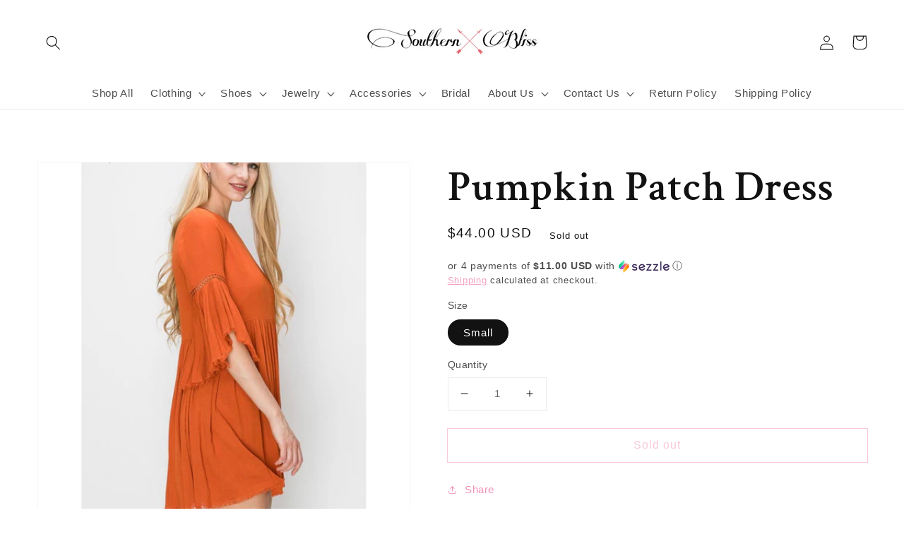

--- FILE ---
content_type: application/javascript; charset=utf-8
request_url: https://recommendations.loopclub.io/v2/storefront/jsonp/?product_id=8620827541763&theme_id=130081685763&page=www.southernbliss.online%2Fproducts%2Fpumpkin-patch-dress&r_type=product&r_id=8620827541763&page_type=product_page&shop=southern-bliss-btq.myshopify.com&customer_id=c6abbb6d-0e39-4150-ba42-91f15b600c56&theme_store_id=887&locale=en&callback=jsonp_callback_26523
body_size: 913
content:
jsonp_callback_26523({"visit_id":"1770042186-09039254-0d98-4458-bbd9-8a2de0b099c2","widgets":[],"product":{"product_id":8620827541763,"title":"Pumpkin Patch Dress","image":"https://cdn.shopify.com/s/files/1/0261/2382/9341/files/kmsp5qpdwwknhy17crm5.jpg?v=1719876793","variants":[{"variant_id":45545099067651,"title":"Small","price":44.0,"compare_price":44.0,"presentment_prices":{},"image":null,"position":1,"inventory_quantity":0,"option1":"Small","option2":null,"option3":null,"is_available":false}],"handle":"pumpkin-patch-dress","vendor":"Bourbon & Branch","show_customize":false,"product_reviews_badge":"","options":[],"secondary_image":"https://cdn.shopify.com/s/files/1/0261/2382/9341/files/zc0k2lay9ufy3nqhmow3.jpg?v=1719876796","swatch_badge":"","quick_shop_html":"","is_available":false,"wishlist_badge":""},"shop":{"id":5332,"domain":"www.southernbliss.online","name":"southern-bliss-btq.myshopify.com","currency":"USD","currency_format":"${{amount}}","css":".rk-widget-container {\n    max-width: 1220px;\n}\n\n.rk-widget-container .rk-widget-title {\n    text-align: left;\n}\n\n.rk-widget-container .rk-widget-card { padding: 5px; }\n.rk-widget-container .rk-widget-card:hover .rk-widget-card-img { opacity: 0.85; }\n\n.rk-widget-container .rk-widget-card-image-wrap {\n    display: flex;\n    align-items: center;\n    justify-content: center;\n    flex-direction: column;\n    height: 478px;\n}\n\n.rk-widget-container .rk-widget-card-img {\n    max-height: 478px;\n    transition: opacity 0.15s ease-in-out;\n}\n\n.rk-widget-container .rk-widget-card-vendor {\n    display: block;\n    font-size: .85em;\n    font-weight: 400;\n    color: #403b37;\n    line-height: 1.4;\n}\n.rk-widget-container .rk-widget-card-title { margin: 2px 0; }\n.rk-widget-container button.rk-widget-card-title-text {\n    color: #403b37;\n    font-size: .9em;\n    line-height: 1.4;\n    font-weight: 700;\n}\n.rk-widget-container .rk-widget-card-price.product-price {\n    font-size: .75em;\n    line-height: 1.5;\n    color: #5b544f;\n}\n\n.rk-widget-container .rk-bought_together__amazon_bought_together select.rk-widget-variant-select { display: inline-block; }\n.rk-widget-container .rk-bought_together__amazon_bought_together .rk-widget-product-selection { margin-top: 15px; }\n\n@media (max-width: 670px) {\n    .rk-widget-container .rk-widget-card-image-wrap { height: 280px; }\n    .rk-widget-container .rk-widget-card-img { max-height: 280px; }\n}","show_compare_at":true,"enabled_presentment_currencies":["USD"],"extra":{},"product_reviews_app":null,"swatch_app":null,"js":"","translations":{},"analytics_enabled":[],"pixel_enabled":false},"theme":{},"user_id":"1770042186-a4623492-2dbe-4468-9498-532c9b6d7e6b"});

--- FILE ---
content_type: text/plain; charset=utf-8
request_url: https://sp-micro-proxy.b-cdn.net/micro?unique_id=southern-bliss-btq.myshopify.com
body_size: 3720
content:
{"site":{"free_plan_limit_reached":false,"billing_status":null,"billing_active":true,"pricing_plan_required":false,"settings":{"proof_mobile_position":"Bottom","proof_desktop_position":"Bottom Left","proof_pop_size":"small","proof_start_delay_time":30,"proof_time_between":3,"proof_display_time":10,"proof_visible":false,"proof_cycle":true,"proof_mobile_enabled":true,"proof_desktop_enabled":true,"proof_tablet_enabled":null,"proof_locale":"en","proof_show_powered_by":false},"site_integrations":[{"id":"178846","enabled":true,"integration":{"name":"Shopify Purchase","handle":"shopify_api_purchase","pro":false},"settings":{"proof_onclick_new_tab":null,"proof_exclude_pages":null,"proof_include_pages":[],"proof_display_pages_mode":"excluded","proof_minimum_activity_sessions":null,"proof_height":85,"proof_bottom":10,"proof_top":10,"proof_right":10,"proof_left":10,"proof_background_color":"#fff","proof_background_image_url":"","proof_font_color":"#333","proof_border_radius":9999,"proof_padding_top":0,"proof_padding_bottom":0,"proof_padding_left":8,"proof_padding_right":16,"proof_icon_color":null,"proof_icon_background_color":null,"proof_hours_before_obscure":48,"proof_minimum_review_rating":5,"proof_highlights_color":"#fdcb6e","proof_display_review":true,"proof_show_review_on_hover":true,"proof_summary_time_range":1440,"proof_summary_minimum_count":10,"proof_show_media":false,"proof_show_message":false,"proof_media_url":null,"proof_media_position":null,"proof_nudge_click_url":null,"proof_icon_url":null,"proof_icon_mode":null,"proof_icon_enabled":false},"template":{"id":"4","body":{"top":"{{first_name}} in {{city}}, {{province}} {{country}}","middle":"Purchased {{product_title}}"},"raw_body":"<top>{{first_name}} in {{city}}, {{province}} {{country}}</top><middle>Purchased {{product_title}}</middle>","locale":"en"}},{"id":"178845","enabled":true,"integration":{"name":"Shopify Add To Cart","handle":"shopify_storefront_add_to_cart","pro":false},"settings":{"proof_onclick_new_tab":null,"proof_exclude_pages":null,"proof_include_pages":[],"proof_display_pages_mode":"excluded","proof_minimum_activity_sessions":null,"proof_height":85,"proof_bottom":10,"proof_top":10,"proof_right":10,"proof_left":10,"proof_background_color":"#fff","proof_background_image_url":"","proof_font_color":"#333","proof_border_radius":9999,"proof_padding_top":0,"proof_padding_bottom":0,"proof_padding_left":8,"proof_padding_right":16,"proof_icon_color":null,"proof_icon_background_color":null,"proof_hours_before_obscure":48,"proof_minimum_review_rating":5,"proof_highlights_color":"#fdcb6e","proof_display_review":true,"proof_show_review_on_hover":true,"proof_summary_time_range":1440,"proof_summary_minimum_count":10,"proof_show_media":false,"proof_show_message":false,"proof_media_url":null,"proof_media_position":null,"proof_nudge_click_url":null,"proof_icon_url":null,"proof_icon_mode":null,"proof_icon_enabled":false},"template":{"id":"36","body":{"top":"{{first_name}} in {{city}}, {{province}} {{country}}","middle":"Added to Cart {{product_title}}"},"raw_body":"<top>{{first_name}} in {{city}}, {{province}} {{country}}</top><middle>Added to Cart {{product_title}}</middle>","locale":"en"}}],"events":[{"id":"244163455","created_at":null,"variables":{"first_name":"Someone","city":"Cleveland","province":"Ohio","province_code":"OH","country":"United States","country_code":"US","product_title":"Pinch Camel Pink Maxi"},"click_url":"https://www.southernbliss.online/products/pinch-camel-pink-maxi","image_url":"https://cdn.shopify.com/s/files/1/0261/2382/9341/files/kesvanmpumtjmnwofyyg.png?v=1710889500","product":{"id":"59707896","product_id":"8351947227395","title":"Pinch Camel Pink Maxi","created_at":"2024-03-19T15:39:52.000Z","updated_at":"2024-07-05T00:36:42.000Z","published_at":"2024-03-19T15:39:52.000Z"},"site_integration":{"id":"178845","enabled":true,"integration":{"name":"Shopify Add To Cart","handle":"shopify_storefront_add_to_cart","pro":false},"template":{"id":"36","body":{"top":"{{first_name}} in {{city}}, {{province}} {{country}}","middle":"Added to Cart {{product_title}}"},"raw_body":"<top>{{first_name}} in {{city}}, {{province}} {{country}}</top><middle>Added to Cart {{product_title}}</middle>","locale":"en"}}},{"id":"243989602","created_at":null,"variables":{"first_name":"Someone","city":"Shelbiana","province":"Kentucky","province_code":"KY","country":"United States","country_code":"US","product_title":"Royce Poncho Fleece Longsleeve Beach Mint"},"click_url":"https://www.southernbliss.online/products/royce-poncho-fleece-longsleeve-beach-mint","image_url":"https://cdn.shopify.com/s/files/1/0261/2382/9341/files/c4tmrwr9ixhcoqhko6em.jpg?v=1725727738","product":{"id":"59008998","product_id":"8278997500163","title":"Royce Poncho Fleece Longsleeve Beach Mint","created_at":"2024-01-26T14:45:57.000Z","updated_at":"2024-09-07T16:50:07.000Z","published_at":"2024-01-26T14:45:57.000Z"},"site_integration":{"id":"178845","enabled":true,"integration":{"name":"Shopify Add To Cart","handle":"shopify_storefront_add_to_cart","pro":false},"template":{"id":"36","body":{"top":"{{first_name}} in {{city}}, {{province}} {{country}}","middle":"Added to Cart {{product_title}}"},"raw_body":"<top>{{first_name}} in {{city}}, {{province}} {{country}}</top><middle>Added to Cart {{product_title}}</middle>","locale":"en"}}},{"id":"243976953","created_at":null,"variables":{"first_name":"Someone","city":"Shelbiana","province":"Kentucky","province_code":"KY","country":"United States","country_code":"US","product_title":"Royce Poncho Fleece Longsleeve Beach Mint"},"click_url":"https://www.southernbliss.online/products/royce-poncho-fleece-longsleeve-beach-mint","image_url":"https://cdn.shopify.com/s/files/1/0261/2382/9341/files/c4tmrwr9ixhcoqhko6em.jpg?v=1725727738","product":{"id":"59008998","product_id":"8278997500163","title":"Royce Poncho Fleece Longsleeve Beach Mint","created_at":"2024-01-26T14:45:57.000Z","updated_at":"2024-09-07T16:50:07.000Z","published_at":"2024-01-26T14:45:57.000Z"},"site_integration":{"id":"178845","enabled":true,"integration":{"name":"Shopify Add To Cart","handle":"shopify_storefront_add_to_cart","pro":false},"template":{"id":"36","body":{"top":"{{first_name}} in {{city}}, {{province}} {{country}}","middle":"Added to Cart {{product_title}}"},"raw_body":"<top>{{first_name}} in {{city}}, {{province}} {{country}}</top><middle>Added to Cart {{product_title}}</middle>","locale":"en"}}},{"id":"243928715","created_at":null,"variables":{"first_name":"Someone","city":"Ile des Chenes","province":"Manitoba","province_code":"MB","country":"Canada","country_code":"CA","product_title":"Karlie Abstract Satin Button Romper"},"click_url":"https://www.southernbliss.online/products/karlie-abstract-satin-button-romper","image_url":"https://cdn.shopify.com/s/files/1/0261/2382/9341/files/efoz5g3rhgbqkckfkybb.png?v=1714604713","product":{"id":"59989006","product_id":"8525881016579","title":"Karlie Abstract Satin Button Romper","created_at":"2024-05-01T19:13:28.000Z","updated_at":"2024-08-21T18:41:47.000Z","published_at":"2024-05-01T19:13:28.000Z"},"site_integration":{"id":"178845","enabled":true,"integration":{"name":"Shopify Add To Cart","handle":"shopify_storefront_add_to_cart","pro":false},"template":{"id":"36","body":{"top":"{{first_name}} in {{city}}, {{province}} {{country}}","middle":"Added to Cart {{product_title}}"},"raw_body":"<top>{{first_name}} in {{city}}, {{province}} {{country}}</top><middle>Added to Cart {{product_title}}</middle>","locale":"en"}}},{"id":"243920784","created_at":null,"variables":{"first_name":"Someone","city":"Helsinki","province":"Uusimaa","province_code":"18","country":"Finland","country_code":"FI","product_title":"Sweet Kama White Lapel Collar Top"},"click_url":"https://www.southernbliss.online/products/sweet-kama-white-lapel-collar-top","image_url":"https://cdn.shopify.com/s/files/1/0261/2382/9341/files/nwwnsl2cjqteiyzycqm3.png?v=1727831681","product":{"id":"61313703","product_id":"8764889465091","title":"Sweet Kama White Lapel Collar Top","created_at":"2024-09-26T17:35:47.000Z","updated_at":"2024-10-02T01:14:47.000Z","published_at":"2024-09-26T17:35:47.000Z"},"site_integration":{"id":"178845","enabled":true,"integration":{"name":"Shopify Add To Cart","handle":"shopify_storefront_add_to_cart","pro":false},"template":{"id":"36","body":{"top":"{{first_name}} in {{city}}, {{province}} {{country}}","middle":"Added to Cart {{product_title}}"},"raw_body":"<top>{{first_name}} in {{city}}, {{province}} {{country}}</top><middle>Added to Cart {{product_title}}</middle>","locale":"en"}}},{"id":"243536364","created_at":null,"variables":{"first_name":"Someone","city":"Phelps","province":"Kentucky","province_code":"KY","country":"United States","country_code":"US","product_title":"Emilie Drusy Multi Strand Necklace"},"click_url":"https://www.southernbliss.online/products/emilie-drusy-multi-strand-necklace","image_url":"https://cdn.shopify.com/s/files/1/0261/2382/9341/products/c4f50131e7dc667baec7a93c72a52b91.jpg?v=1670285247","product":{"id":"39457337","product_id":"6029733331104","title":"Emilie Drusy Multi Strand Necklace","created_at":"2021-02-04T19:48:32.000Z","updated_at":"2025-08-12T13:53:43.089Z","published_at":"2021-02-04T19:48:32.000Z"},"site_integration":{"id":"178845","enabled":true,"integration":{"name":"Shopify Add To Cart","handle":"shopify_storefront_add_to_cart","pro":false},"template":{"id":"36","body":{"top":"{{first_name}} in {{city}}, {{province}} {{country}}","middle":"Added to Cart {{product_title}}"},"raw_body":"<top>{{first_name}} in {{city}}, {{province}} {{country}}</top><middle>Added to Cart {{product_title}}</middle>","locale":"en"}}},{"id":"243382043","created_at":null,"variables":{"first_name":"Someone","city":"Lexington","province":"Kentucky","province_code":"KY","country":"United States","country_code":"US","product_title":"Blue Me Away Bodysuit"},"click_url":"https://www.southernbliss.online/products/blue-me-away-bodysuit","image_url":"","product":{"id":"60304698","product_id":"8620811157763","title":"Blue Me Away Bodysuit","created_at":"2024-06-06T23:30:16.000Z","updated_at":"2024-06-06T23:42:11.000Z","published_at":"2024-06-06T23:30:16.000Z"},"site_integration":{"id":"178845","enabled":true,"integration":{"name":"Shopify Add To Cart","handle":"shopify_storefront_add_to_cart","pro":false},"template":{"id":"36","body":{"top":"{{first_name}} in {{city}}, {{province}} {{country}}","middle":"Added to Cart {{product_title}}"},"raw_body":"<top>{{first_name}} in {{city}}, {{province}} {{country}}</top><middle>Added to Cart {{product_title}}</middle>","locale":"en"}}},{"id":"243366655","created_at":null,"variables":{"first_name":"Someone","city":"Lafayette","province":"Tennessee","province_code":"TN","country":"United States","country_code":"US","product_title":"Simply Southern Acid Wash Shacket"},"click_url":"https://www.southernbliss.online/products/simply-southern-acid-wash-shacket","image_url":"https://cdn.shopify.com/s/files/1/0261/2382/9341/files/r1oexie4glmhsavzaf59.png?v=1727831555","product":{"id":"61098331","product_id":"8744553120003","title":"Simply Southern Acid Wash Shacket","created_at":"2024-09-06T21:12:25.000Z","updated_at":"2024-10-02T01:12:35.000Z","published_at":"2024-09-06T21:12:25.000Z"},"site_integration":{"id":"178845","enabled":true,"integration":{"name":"Shopify Add To Cart","handle":"shopify_storefront_add_to_cart","pro":false},"template":{"id":"36","body":{"top":"{{first_name}} in {{city}}, {{province}} {{country}}","middle":"Added to Cart {{product_title}}"},"raw_body":"<top>{{first_name}} in {{city}}, {{province}} {{country}}</top><middle>Added to Cart {{product_title}}</middle>","locale":"en"}}},{"id":"243305230","created_at":null,"variables":{"first_name":"Someone","city":"Huntington","province":"West Virginia","province_code":"WV","country":"United States","country_code":"US","product_title":"Midnight Top"},"click_url":"https://www.southernbliss.online/products/midnight-top","image_url":"https://cdn.shopify.com/s/files/1/0261/2382/9341/products/IMG_1365.heic?v=1677694593","product":{"id":"55271758","product_id":"8018767773955","title":"Midnight Top","created_at":"2023-02-28T16:57:30.000Z","updated_at":"2023-09-20T16:04:18.000Z","published_at":"2023-02-28T16:57:30.000Z"},"site_integration":{"id":"178845","enabled":true,"integration":{"name":"Shopify Add To Cart","handle":"shopify_storefront_add_to_cart","pro":false},"template":{"id":"36","body":{"top":"{{first_name}} in {{city}}, {{province}} {{country}}","middle":"Added to Cart {{product_title}}"},"raw_body":"<top>{{first_name}} in {{city}}, {{province}} {{country}}</top><middle>Added to Cart {{product_title}}</middle>","locale":"en"}}},{"id":"242797302","created_at":null,"variables":{"first_name":"Someone","city":"Carmel","province":"Indiana","province_code":"IN","country":"United States","country_code":"US","product_title":"Kendra Scott Elisa"},"click_url":"https://www.southernbliss.online/products/kendra-scott-elisa","image_url":"","product":{"id":"60533776","product_id":"8677143249155","title":"Kendra Scott Elisa","created_at":"2024-07-09T16:45:17.000Z","updated_at":"2024-07-09T16:46:53.000Z","published_at":"2024-07-09T16:45:17.000Z"},"site_integration":{"id":"178845","enabled":true,"integration":{"name":"Shopify Add To Cart","handle":"shopify_storefront_add_to_cart","pro":false},"template":{"id":"36","body":{"top":"{{first_name}} in {{city}}, {{province}} {{country}}","middle":"Added to Cart {{product_title}}"},"raw_body":"<top>{{first_name}} in {{city}}, {{province}} {{country}}</top><middle>Added to Cart {{product_title}}</middle>","locale":"en"}}},{"id":"242159680","created_at":null,"variables":{"first_name":"Someone","city":"Helsinki","province":"Uusimaa","province_code":"18","country":"Finland","country_code":"FI","product_title":"Sweet Kama White Lapel Collar Top"},"click_url":"https://www.southernbliss.online/products/sweet-kama-white-lapel-collar-top","image_url":"https://cdn.shopify.com/s/files/1/0261/2382/9341/files/nwwnsl2cjqteiyzycqm3.png?v=1727831681","product":{"id":"61313703","product_id":"8764889465091","title":"Sweet Kama White Lapel Collar Top","created_at":"2024-09-26T17:35:47.000Z","updated_at":"2024-10-02T01:14:47.000Z","published_at":"2024-09-26T17:35:47.000Z"},"site_integration":{"id":"178845","enabled":true,"integration":{"name":"Shopify Add To Cart","handle":"shopify_storefront_add_to_cart","pro":false},"template":{"id":"36","body":{"top":"{{first_name}} in {{city}}, {{province}} {{country}}","middle":"Added to Cart {{product_title}}"},"raw_body":"<top>{{first_name}} in {{city}}, {{province}} {{country}}</top><middle>Added to Cart {{product_title}}</middle>","locale":"en"}}},{"id":"241740903","created_at":null,"variables":{"first_name":"Someone","city":"Utica","province":"New York","province_code":"NY","country":"United States","country_code":"US","product_title":"Upcycled Louis Vuitton Hat Warm Brown Flat Top"},"click_url":"https://www.southernbliss.online/products/upcycled-louis-vuitton-hat-warm-brown-flat-top","image_url":"https://cdn.shopify.com/s/files/1/0261/2382/9341/products/IMG_2172.heic?v=1667263927","product":{"id":"53809152","product_id":"7923259080963","title":"Upcycled Louis Vuitton Hat Warm Brown Flat Top","created_at":"2022-10-31T20:37:40.000Z","updated_at":"2024-03-27T19:17:45.000Z","published_at":"2022-10-31T20:37:40.000Z"},"site_integration":{"id":"178845","enabled":true,"integration":{"name":"Shopify Add To Cart","handle":"shopify_storefront_add_to_cart","pro":false},"template":{"id":"36","body":{"top":"{{first_name}} in {{city}}, {{province}} {{country}}","middle":"Added to Cart {{product_title}}"},"raw_body":"<top>{{first_name}} in {{city}}, {{province}} {{country}}</top><middle>Added to Cart {{product_title}}</middle>","locale":"en"}}},{"id":"241518276","created_at":null,"variables":{"first_name":"Someone","city":"Pikeville","province":"Kentucky","province_code":"KY","country":"United States","country_code":"US","product_title":"Long Buffalo Plaid Necklace"},"click_url":"https://www.southernbliss.online/products/long-buffalo-plaid-necklace","image_url":"https://cdn.shopify.com/s/files/1/0261/2382/9341/products/image_18f97073-f7ef-4512-acae-f16248446a23.jpg?v=1646184691","product":{"id":"49373338","product_id":"7506034557187","title":"Long Buffalo Plaid Necklace","created_at":"2021-12-16T21:24:44.000Z","updated_at":"2023-01-05T21:47:23.000Z","published_at":"2021-12-16T21:24:44.000Z"},"site_integration":{"id":"178845","enabled":true,"integration":{"name":"Shopify Add To Cart","handle":"shopify_storefront_add_to_cart","pro":false},"template":{"id":"36","body":{"top":"{{first_name}} in {{city}}, {{province}} {{country}}","middle":"Added to Cart {{product_title}}"},"raw_body":"<top>{{first_name}} in {{city}}, {{province}} {{country}}</top><middle>Added to Cart {{product_title}}</middle>","locale":"en"}}},{"id":"241143001","created_at":null,"variables":{"first_name":"Someone","city":"Baltimore","province":"Maryland","province_code":"MD","country":"United States","country_code":"US","product_title":"Natural Life Mugs"},"click_url":"https://www.southernbliss.online/products/natural-life-mugs","image_url":"https://cdn.shopify.com/s/files/1/0261/2382/9341/products/449c55d93100258ceaa3d818ab227056.jpg?v=1626369617","product":{"id":"24354975","product_id":"4604147269725","title":"Natural Life Mugs","created_at":"2020-03-31T18:47:05.000Z","updated_at":"2023-12-30T05:38:36.000Z","published_at":"2020-03-31T18:47:04.000Z"},"site_integration":{"id":"178845","enabled":true,"integration":{"name":"Shopify Add To Cart","handle":"shopify_storefront_add_to_cart","pro":false},"template":{"id":"36","body":{"top":"{{first_name}} in {{city}}, {{province}} {{country}}","middle":"Added to Cart {{product_title}}"},"raw_body":"<top>{{first_name}} in {{city}}, {{province}} {{country}}</top><middle>Added to Cart {{product_title}}</middle>","locale":"en"}}},{"id":"241139965","created_at":null,"variables":{"first_name":"Someone","city":"South Abington Township","province":"Pennsylvania","province_code":"PA","country":"United States","country_code":"US","product_title":"Davi and Dani One Shoulder Bathing Suit"},"click_url":"https://www.southernbliss.online/products/davi-and-dani-one-shoulder-bathing-suit","image_url":"https://cdn.shopify.com/s/files/1/0261/2382/9341/files/cwscswlk02yhea49axeb.png?v=1727831034","product":{"id":"60322132","product_id":"8625163043075","title":"Davi and Dani One Shoulder Bathing Suit","created_at":"2024-06-08T15:40:08.000Z","updated_at":"2025-11-30T15:45:09.546Z","published_at":"2024-06-08T15:40:08.000Z"},"site_integration":{"id":"178846","enabled":true,"integration":{"name":"Shopify Purchase","handle":"shopify_api_purchase","pro":false},"template":{"id":"4","body":{"top":"{{first_name}} in {{city}}, {{province}} {{country}}","middle":"Purchased {{product_title}}"},"raw_body":"<top>{{first_name}} in {{city}}, {{province}} {{country}}</top><middle>Purchased {{product_title}}</middle>","locale":"en"}}},{"id":"241116843","created_at":null,"variables":{"first_name":"Someone","city":"Clarks Summit","province":"Pennsylvania","province_code":"PA","country":"United States","country_code":"US","product_title":"Davi and Dani One Shoulder Bathing Suit"},"click_url":"https://www.southernbliss.online/products/davi-and-dani-one-shoulder-bathing-suit","image_url":"https://cdn.shopify.com/s/files/1/0261/2382/9341/files/cwscswlk02yhea49axeb.png?v=1727831034","product":{"id":"60322132","product_id":"8625163043075","title":"Davi and Dani One Shoulder Bathing Suit","created_at":"2024-06-08T15:40:08.000Z","updated_at":"2025-11-30T15:45:09.546Z","published_at":"2024-06-08T15:40:08.000Z"},"site_integration":{"id":"178845","enabled":true,"integration":{"name":"Shopify Add To Cart","handle":"shopify_storefront_add_to_cart","pro":false},"template":{"id":"36","body":{"top":"{{first_name}} in {{city}}, {{province}} {{country}}","middle":"Added to Cart {{product_title}}"},"raw_body":"<top>{{first_name}} in {{city}}, {{province}} {{country}}</top><middle>Added to Cart {{product_title}}</middle>","locale":"en"}}},{"id":"241053234","created_at":null,"variables":{"first_name":"Someone","city":"Wantage","province":"New Jersey","province_code":"NJ","country":"United States","country_code":"US","product_title":"Grey Camo Bogg Bag"},"click_url":"https://www.southernbliss.online/products/grey-camo-bogg-bag","image_url":"https://cdn.shopify.com/s/files/1/0261/2382/9341/products/00000000_zi_16cff702-b1c5-4092-bef2-bbf50d1a129b.jpg?v=1661217805","product":{"id":"52822570","product_id":"7825237377283","title":"Grey Camo Bogg Bag","created_at":"2022-08-22T16:08:35.000Z","updated_at":"2025-11-29T16:05:09.129Z","published_at":"2022-08-22T16:08:35.000Z"},"site_integration":{"id":"178846","enabled":true,"integration":{"name":"Shopify Purchase","handle":"shopify_api_purchase","pro":false},"template":{"id":"4","body":{"top":"{{first_name}} in {{city}}, {{province}} {{country}}","middle":"Purchased {{product_title}}"},"raw_body":"<top>{{first_name}} in {{city}}, {{province}} {{country}}</top><middle>Purchased {{product_title}}</middle>","locale":"en"}}},{"id":"241053044","created_at":null,"variables":{"first_name":"Someone","city":"West Orange","province":"New Jersey","province_code":"NJ","country":"United States","country_code":"US","product_title":"Grey Camo Bogg Bag"},"click_url":"https://www.southernbliss.online/products/grey-camo-bogg-bag","image_url":"https://cdn.shopify.com/s/files/1/0261/2382/9341/products/00000000_zi_16cff702-b1c5-4092-bef2-bbf50d1a129b.jpg?v=1661217805","product":{"id":"52822570","product_id":"7825237377283","title":"Grey Camo Bogg Bag","created_at":"2022-08-22T16:08:35.000Z","updated_at":"2025-11-29T16:05:09.129Z","published_at":"2022-08-22T16:08:35.000Z"},"site_integration":{"id":"178845","enabled":true,"integration":{"name":"Shopify Add To Cart","handle":"shopify_storefront_add_to_cart","pro":false},"template":{"id":"36","body":{"top":"{{first_name}} in {{city}}, {{province}} {{country}}","middle":"Added to Cart {{product_title}}"},"raw_body":"<top>{{first_name}} in {{city}}, {{province}} {{country}}</top><middle>Added to Cart {{product_title}}</middle>","locale":"en"}}},{"id":"240808977","created_at":null,"variables":{"first_name":"Someone","city":"Austin","province":"Texas","province_code":"TX","country":"United States","country_code":"US","product_title":"Kendra Scott Strawberry GLD Hoop"},"click_url":"https://www.southernbliss.online/products/kendra-scott-strawberry-gld-hoop","image_url":"https://cdn.shopify.com/s/files/1/0261/2382/9341/files/phm9lzh4flgxi6fuxbcf.jpg?v=1727831488","product":{"id":"60533576","product_id":"8677091279107","title":"Kendra Scott Strawberry GLD Hoop","created_at":"2024-07-09T15:10:27.000Z","updated_at":"2025-11-27T15:18:13.962Z","published_at":"2024-07-09T15:10:27.000Z"},"site_integration":{"id":"178846","enabled":true,"integration":{"name":"Shopify Purchase","handle":"shopify_api_purchase","pro":false},"template":{"id":"4","body":{"top":"{{first_name}} in {{city}}, {{province}} {{country}}","middle":"Purchased {{product_title}}"},"raw_body":"<top>{{first_name}} in {{city}}, {{province}} {{country}}</top><middle>Purchased {{product_title}}</middle>","locale":"en"}}},{"id":"240808905","created_at":null,"variables":{"first_name":"Someone","city":"San Antonio","province":"Texas","province_code":"TX","country":"United States","country_code":"US","product_title":"Kendra Scott Strawberry GLD Hoop"},"click_url":"https://www.southernbliss.online/products/kendra-scott-strawberry-gld-hoop","image_url":"https://cdn.shopify.com/s/files/1/0261/2382/9341/files/phm9lzh4flgxi6fuxbcf.jpg?v=1727831488","product":{"id":"60533576","product_id":"8677091279107","title":"Kendra Scott Strawberry GLD Hoop","created_at":"2024-07-09T15:10:27.000Z","updated_at":"2025-11-27T15:18:13.962Z","published_at":"2024-07-09T15:10:27.000Z"},"site_integration":{"id":"178845","enabled":true,"integration":{"name":"Shopify Add To Cart","handle":"shopify_storefront_add_to_cart","pro":false},"template":{"id":"36","body":{"top":"{{first_name}} in {{city}}, {{province}} {{country}}","middle":"Added to Cart {{product_title}}"},"raw_body":"<top>{{first_name}} in {{city}}, {{province}} {{country}}</top><middle>Added to Cart {{product_title}}</middle>","locale":"en"}}},{"id":"240250328","created_at":null,"variables":{"first_name":"Someone","city":"Oklahoma City","province":"Oklahoma","province_code":"OK","country":"United States","country_code":"US","product_title":"Upcycled Louis Vuitton Hat Warm Brown Flat Top"},"click_url":"https://www.southernbliss.online/products/upcycled-louis-vuitton-hat-warm-brown-flat-top","image_url":"https://cdn.shopify.com/s/files/1/0261/2382/9341/products/IMG_2172.heic?v=1667263927","product":{"id":"53809152","product_id":"7923259080963","title":"Upcycled Louis Vuitton Hat Warm Brown Flat Top","created_at":"2022-10-31T20:37:40.000Z","updated_at":"2024-03-27T19:17:45.000Z","published_at":"2022-10-31T20:37:40.000Z"},"site_integration":{"id":"178845","enabled":true,"integration":{"name":"Shopify Add To Cart","handle":"shopify_storefront_add_to_cart","pro":false},"template":{"id":"36","body":{"top":"{{first_name}} in {{city}}, {{province}} {{country}}","middle":"Added to Cart {{product_title}}"},"raw_body":"<top>{{first_name}} in {{city}}, {{province}} {{country}}</top><middle>Added to Cart {{product_title}}</middle>","locale":"en"}}},{"id":"240221464","created_at":null,"variables":{"first_name":"Someone","city":"Lithia","province":"Florida","province_code":"FL","country":"United States","country_code":"US","product_title":"Dira Stud Earrings in Gold Blue Mix"},"click_url":"https://www.southernbliss.online/products/dira-stud-earrings-in-gold-blue-mix","image_url":"https://cdn.shopify.com/s/files/1/0261/2382/9341/products/596468cc63ba283c2bd9ff1b3d2481a2.jpg?v=1680571417","product":{"id":"55806274","product_id":"8040138244355","title":"Dira Stud Earrings in Gold Blue Mix","created_at":"2023-04-03T16:56:27.000Z","updated_at":"2025-11-18T17:05:04.095Z","published_at":"2023-04-03T16:56:27.000Z"},"site_integration":{"id":"178846","enabled":true,"integration":{"name":"Shopify Purchase","handle":"shopify_api_purchase","pro":false},"template":{"id":"4","body":{"top":"{{first_name}} in {{city}}, {{province}} {{country}}","middle":"Purchased {{product_title}}"},"raw_body":"<top>{{first_name}} in {{city}}, {{province}} {{country}}</top><middle>Purchased {{product_title}}</middle>","locale":"en"}}},{"id":"239820649","created_at":null,"variables":{"first_name":"Someone","city":"Magnolia","province":"Arkansas","province_code":"AR","country":"United States","country_code":"US","product_title":"Upcycled Louis Vuitton Hat Mocha Flat Top"},"click_url":"https://www.southernbliss.online/products/upcycled-louis-vuitton-hat-taupe-flat-top","image_url":"https://cdn.shopify.com/s/files/1/0261/2382/9341/products/IMG_2182.heic?v=1667263892","product":{"id":"53809089","product_id":"7923257409795","title":"Upcycled Louis Vuitton Hat Mocha Flat Top","created_at":"2022-10-31T20:34:57.000Z","updated_at":"2025-12-31T20:23:24.899Z","published_at":"2022-10-31T20:34:57.000Z"},"site_integration":{"id":"178846","enabled":true,"integration":{"name":"Shopify Purchase","handle":"shopify_api_purchase","pro":false},"template":{"id":"4","body":{"top":"{{first_name}} in {{city}}, {{province}} {{country}}","middle":"Purchased {{product_title}}"},"raw_body":"<top>{{first_name}} in {{city}}, {{province}} {{country}}</top><middle>Purchased {{product_title}}</middle>","locale":"en"}}},{"id":"239795706","created_at":null,"variables":{"first_name":"Someone","city":"Nacogdoches","province":"Texas","province_code":"TX","country":"United States","country_code":"US","product_title":"Upcycled Louis Vuitton Hat Mocha Flat Top"},"click_url":"https://www.southernbliss.online/products/upcycled-louis-vuitton-hat-taupe-flat-top","image_url":"https://cdn.shopify.com/s/files/1/0261/2382/9341/products/IMG_2182.heic?v=1667263892","product":{"id":"53809089","product_id":"7923257409795","title":"Upcycled Louis Vuitton Hat Mocha Flat Top","created_at":"2022-10-31T20:34:57.000Z","updated_at":"2025-12-31T20:23:24.899Z","published_at":"2022-10-31T20:34:57.000Z"},"site_integration":{"id":"178845","enabled":true,"integration":{"name":"Shopify Add To Cart","handle":"shopify_storefront_add_to_cart","pro":false},"template":{"id":"36","body":{"top":"{{first_name}} in {{city}}, {{province}} {{country}}","middle":"Added to Cart {{product_title}}"},"raw_body":"<top>{{first_name}} in {{city}}, {{province}} {{country}}</top><middle>Added to Cart {{product_title}}</middle>","locale":"en"}}},{"id":"238804533","created_at":null,"variables":{"first_name":"Someone","city":"St Louis","province":"Missouri","province_code":"MO","country":"United States","country_code":"US","product_title":"Simply Southern Acid Wash Shacket"},"click_url":"https://www.southernbliss.online/products/simply-southern-acid-wash-shacket","image_url":"https://cdn.shopify.com/s/files/1/0261/2382/9341/files/r1oexie4glmhsavzaf59.png?v=1727831555","product":{"id":"61098331","product_id":"8744553120003","title":"Simply Southern Acid Wash Shacket","created_at":"2024-09-06T21:12:25.000Z","updated_at":"2024-10-02T01:12:35.000Z","published_at":"2024-09-06T21:12:25.000Z"},"site_integration":{"id":"178845","enabled":true,"integration":{"name":"Shopify Add To Cart","handle":"shopify_storefront_add_to_cart","pro":false},"template":{"id":"36","body":{"top":"{{first_name}} in {{city}}, {{province}} {{country}}","middle":"Added to Cart {{product_title}}"},"raw_body":"<top>{{first_name}} in {{city}}, {{province}} {{country}}</top><middle>Added to Cart {{product_title}}</middle>","locale":"en"}}}]}}